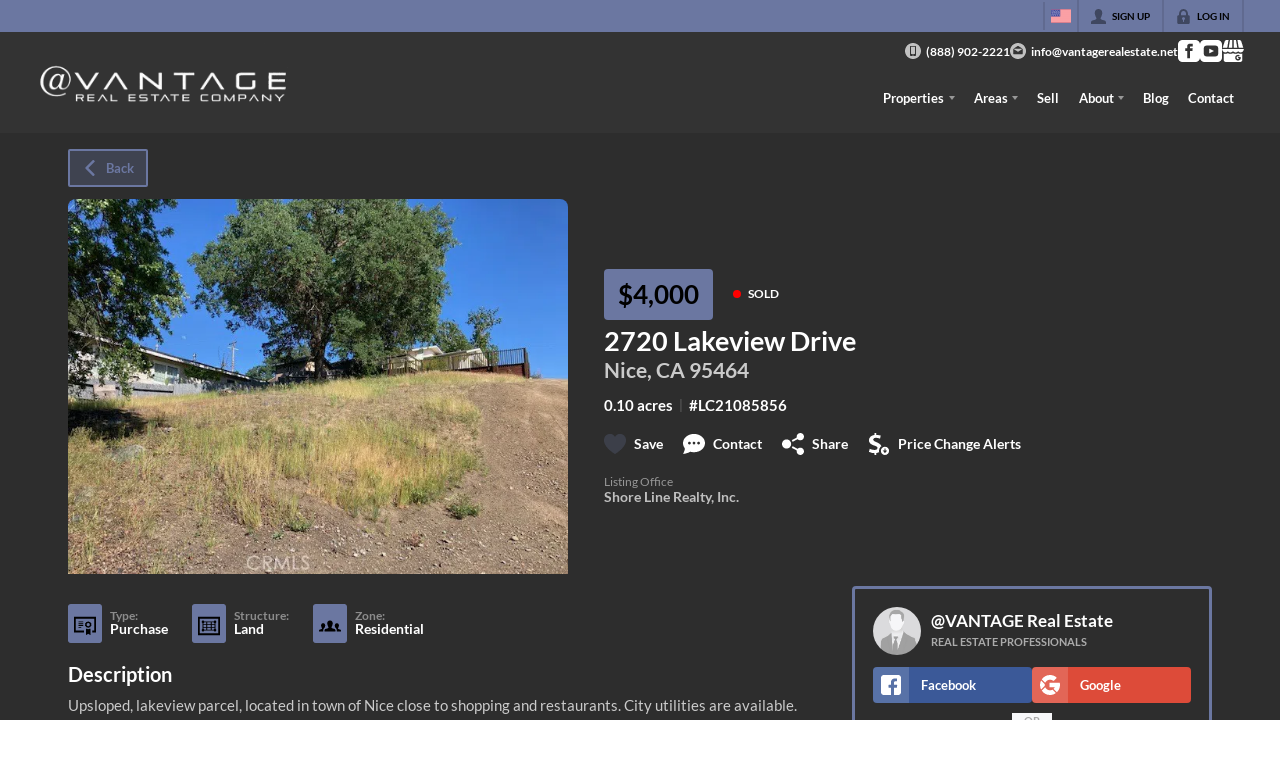

--- FILE ---
content_type: image/svg+xml
request_url: https://closehackstatic.com/icons/social_google.svg
body_size: 717
content:
<svg xmlns="http://www.w3.org/2000/svg" viewBox="0 0 512 512">
  <g> <g> <path d="M505.412,211.478H6.588c-0.622,1.749-1.023,3.604-1.023,5.565c0,39.891,32.456,72.348,72.348,72.348 c22.717,0,42.997-10.547,56.271-26.977c14.296,16.43,36.136,26.977,60.599,26.977c24.833,0,46.939-10.886,61.217-27.745 c14.278,16.859,36.384,27.745,61.217,27.745c24.462,0,46.303-10.547,60.599-26.977c13.274,16.43,33.554,26.977,56.271,26.977 c39.891,0,72.348-32.456,72.348-72.348C506.435,215.082,506.034,213.227,505.412,211.478z" ></path> </g> </g> <g> <g> <polygon points="325.336,0 272.696,0 272.696,178.087 355.016,178.087 "></polygon> </g> </g> <g> <g> <path d="M448.098,30.12c-0.26-0.837-0.587-1.652-0.978-2.424C438.587,10.608,421.424,0,402.315,0h-43.128l29.68,178.087h106.051 L448.098,30.12z" ></path> </g> </g> <g> <g> <path d="M109.685,0C90.576,0,73.413,10.608,64.88,27.696c-0.392,0.771-0.718,1.587-0.978,2.424l-46.82,147.967h106.051L152.813,0 H109.685z" ></path> </g> </g> <g> <g> <polygon points="186.665,0 156.984,178.087 239.304,178.087 239.304,0 "></polygon> </g> </g> <g> <g> <path d="M434.087,322.783c-20.5,0-40.152-5.869-56.946-16.652c-17.685,10.772-38.381,16.652-59.924,16.652 c-22.108,0-43.261-6.163-61.217-17.457c-17.957,11.294-39.109,17.457-61.217,17.457c-21.543,0-42.239-5.88-59.924-16.652 c-16.794,10.783-36.445,16.652-56.946,16.652c-13.764,0-26.884-2.724-38.956-7.53v146.66c0,27.619,22.468,50.087,50.087,50.087 h333.913c27.619,0,50.087-22.468,50.087-50.087v-146.66C460.971,320.059,447.851,322.783,434.087,322.783z M372.87,478.609 c-36.815,0-66.783-29.968-66.783-66.783c0-36.815,29.968-66.783,66.783-66.783c9.032,0,17.804,1.793,26.022,5.283 c8.478,3.62,12.424,13.434,8.804,21.914c-3.62,8.446-13.402,12.424-21.914,8.804c-4.043-1.729-8.412-2.609-12.912-2.609 c-18.424,0-33.391,14.967-33.391,33.391c0,18.424,14.967,33.391,33.391,33.391c12.326,0,23.119-6.717,28.924-16.696h-12.228 c-9.228,0-16.696-7.467-16.696-16.696c0-9.228,7.467-16.696,16.696-16.696h33.391c9.228,0,16.696,7.467,16.696,16.696 C439.652,448.641,409.685,478.609,372.87,478.609z" ></path> </g> </g>
</svg>